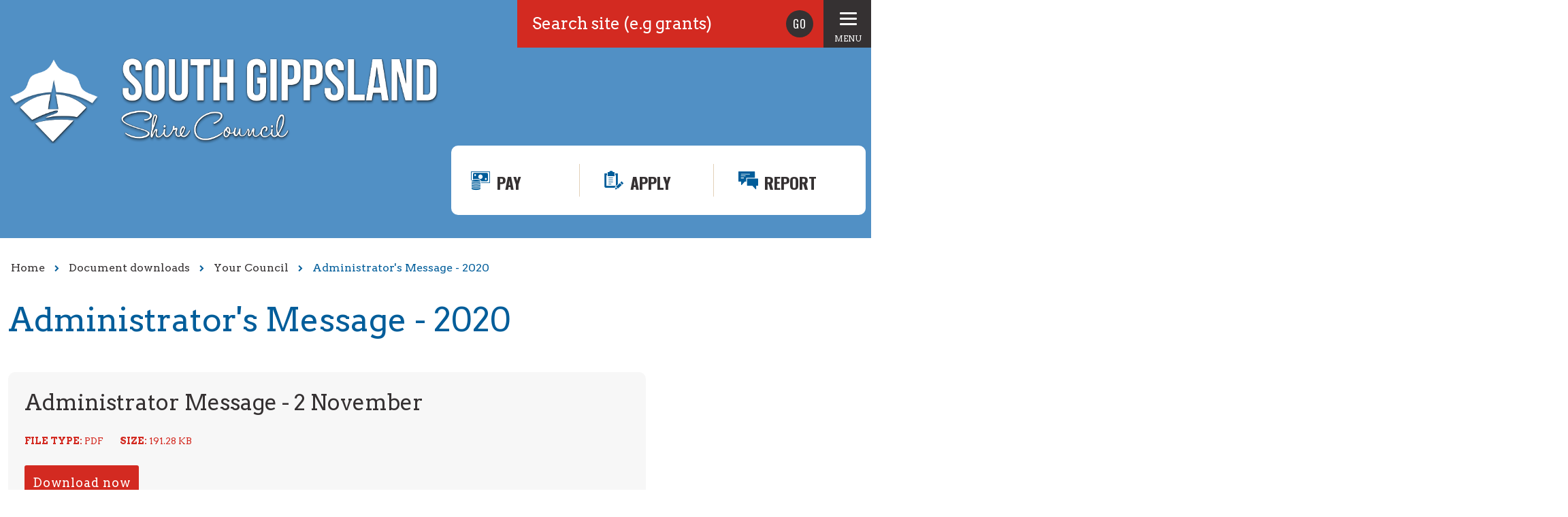

--- FILE ---
content_type: text/html; charset=UTF-8
request_url: https://www.southgippsland.vic.gov.au/downloads/file/3707/administrator_message_-_2_november
body_size: 2614
content:
<!DOCTYPE html>
<!--[if lt IE 7]>       <html class="no-js lt-ie10 lt-ie9 lt-ie8 lt-ie7" lang="en"> <![endif]-->
<!--[if IE 7]>          <html class="no-js lt-ie10 lt-ie9 lt-ie8" lang="en"> <![endif]-->
<!--[if IE 8]>          <html class="no-js lt-ie10 lt-ie9" lang="en"> <![endif]-->
<!--[if IE 9]>          <html class="no-js lt-ie10" lang="en"> <![endif]-->
<!--[if gt IE 9]><!-->  <html class="no-js" lang="en"> <!--<![endif]-->
    <head prefix="dcterms: http://purl.org/dc/terms">
    	<link rel="alternate" type="application/rss+xml" title="RSS" href="https://www.southgippsland.vic.gov.au/rss/news">
        <link rel="search" type="application/opensearchdescription+xml" title="South Gippsland Shire Council" href="https://www.southgippsland.vic.gov.au/site/scripts/opensearch.php">
        <link rel="shortcut icon" type="image/x-icon" href="//www.southgippsland.vic.gov.au/site/images/favicons/favicon.ico">
        <link rel="apple-touch-icon-precomposed" sizes="57x57" href="//www.southgippsland.vic.gov.au/site/images/favicons/apple-touch-icon-57x57.png" />
        <link rel="apple-touch-icon-precomposed" sizes="114x114" href="//www.southgippsland.vic.gov.au/site/images/favicons/apple-touch-icon-114x114.png" />
        <link rel="apple-touch-icon-precomposed" sizes="72x72" href="//www.southgippsland.vic.gov.au/site/images/favicons/apple-touch-icon-72x72.png" />
        <link rel="apple-touch-icon-precomposed" sizes="144x144" href="//www.southgippsland.vic.gov.au/site/images/favicons/apple-touch-icon-144x144.png" />
        <link rel="apple-touch-icon-precomposed" sizes="60x60" href="//www.southgippsland.vic.gov.au/site/images/favicons/apple-touch-icon-60x60.png" />
        <link rel="apple-touch-icon-precomposed" sizes="120x120" href="//www.southgippsland.vic.gov.au/site/images/favicons/apple-touch-icon-120x120.png" />
        <link rel="apple-touch-icon-precomposed" sizes="76x76" href="//www.southgippsland.vic.gov.au/site/images/favicons/apple-touch-icon-76x76.png" />
        <link rel="apple-touch-icon-precomposed" sizes="152x152" href="//www.southgippsland.vic.gov.au/site/images/favicons/apple-touch-icon-152x152.png" />
        <link rel="icon" type="image/png" href="//www.southgippsland.vic.gov.au/site/images/favicons/favicon-196x196.png" sizes="196x196" />
        <link rel="icon" type="image/png" href="//www.southgippsland.vic.gov.au/site/images/favicons/favicon-96x96.png" sizes="96x96" />
        <link rel="icon" type="image/png" href="//www.southgippsland.vic.gov.au/site/images/favicons/favicon-32x32.png" sizes="32x32" />
        <link rel="icon" type="image/png" href="//www.southgippsland.vic.gov.au/site/images/favicons/favicon-16x16.png" sizes="16x16" />
        <link rel="icon" type="image/png" href="//www.southgippsland.vic.gov.au/site/images/favicons/favicon-128.png" sizes="128x128" />
        <meta name="application-name" content="&nbsp;"/>
        <meta name="msapplication-TileColor" content="#FFFFFF" />
        <meta name="msapplication-TileImage" content="//www.southgippsland.vic.gov.au/site/images/favicons/mstile-144x144.png" />
        <meta name="msapplication-square70x70logo" content="//www.southgippsland.vic.gov.au/site/images/favicons/mstile-70x70.png" />
        <meta name="msapplication-square150x150logo" content="//www.southgippsland.vic.gov.au/site/images/favicons/mstile-150x150.png" />
        <meta name="msapplication-wide310x150logo" content="//www.southgippsland.vic.gov.au/site/images/favicons/mstile-310x150.png" />
        <meta name="msapplication-square310x310logo" content="//www.southgippsland.vic.gov.au/site/images/favicons/mstile-310x310.png" />
        
        <link href="//www.southgippsland.vic.gov.au/site/styles/orbit.css" rel="stylesheet" type="text/css">
        <!--[if lt IE 9]>
        <link href="//www.southgippsland.vic.gov.au/site/styles/orbit-oldie.css" rel="stylesheet" type="text/css">
        <![endif]-->
        <script src="//www.southgippsland.vic.gov.au/site/libs/modernizr/modernizr.js"></script>
        <!--[if lt IE 9]>
        <script src="//www.southgippsland.vic.gov.au/site/libs/html5shiv/dist/html5shiv.min.js"></script>
        <![endif]-->
        
        <link rel="stylesheet" type="text/css" href="//www.southgippsland.vic.gov.au/site/styles/generic/base.css">
        <link rel="stylesheet" type="text/css" href="//www.southgippsland.vic.gov.au/site/styles/standard.css">
<meta name="google-site-verification" content="aBhg23P3oYo0mHFpx1qBnJMjjsm-gpaXnpJbpJE61Ao" />        <meta name="author" content="South Gippsland Shire Council">
        <meta name="generator" content="http://www.jadu.net">
        <meta name="revisit-after" content="2 days">
        <meta name="viewport" content="width=device-width, initial-scale=1">
        <meta property="dcterms:creator" content="South Gippsland Shire Council">
        <meta property="dcterms:coverage" content="Australia">
        <meta property="dcterms:format" content="text/html">
        <meta property="dcterms:identifier" content="https://www.southgippsland.vic.gov.au/downloads/file/3707/administrator_message_-_2_november">
        <meta property="dcterms:language" content="en">
        <meta property="dcterms:publisher" content="South Gippsland Shire Council">
        <meta property="dcterms:rightsHolder" content="South Gippsland Shire Council">
        <meta name="ROBOTS" content="INDEX,FOLLOW" >

        <meta name="dcterms.description" content="South Gippsland Shire Council download - Administrator&#039;s Message - 2020 | Your Council">
        <meta name="dcterms.subject" content="downloads, download, documents, pdf, word, South Gippsland Shire Council">
        <meta name="dcterms.title" content="South Gippsland Shire Council download - Administrator&#039;s Message - 2020 | Your Council">
        <meta name="description" content="South Gippsland Shire Council download - Administrator&#039;s Message - 2020 | Your Council">
        <meta name="keywords" content="downloads, download, documents, pdf, word, South Gippsland Shire Council">
        <script type="text/javascript" src="//www.southgippsland.vic.gov.au/site/javascript/swfobject.js"></script>
        <title>Administrator&#039;s Message - 2020 | South Gippsland Shire Council</title>
    </head>

    <body class="two-column">


    <a href="https://www.southgippsland.vic.gov.au/downloads/file/3707/administrator_message_-_2_november#content" rel="nofollow" class="skip-links">Skip to content</a>
    <a href="https://www.southgippsland.vic.gov.au/downloads/file/3707/administrator_message_-_2_november#search-site" rel="nofollow" class="skip-links skip-link-show-search">Skip to search</a>
    <a href="https://www.southgippsland.vic.gov.au/downloads/file/3707/administrator_message_-_2_november#navigation" rel="nofollow" class="skip-links skip-link-show-menu">Skip to main navigation</a>

    <!-- googleoff: index -->
    <header class="header--main" role="banner" style="background-image: url(//www.southgippsland.vic.gov.au/images/Z.jpg)">

        <div class="header--topbar">
            <nav class="header--topbar-main-nav">
                <a href="#" class="header--topbar-toggle header--topbar-toggle-menu">
                <div class="menu-icon"><span></span></div><p>Menu</p></a>
                <ul class="header--topbar-menu menu__primary" id="navigation">
                            <li>
                                <a href="https://www.southgippsland.vic.gov.au/accessibility">
                                    Accessibility                                </a>
                            </li>
                            <li>
                                <a href="https://www.southgippsland.vic.gov.au/homepage/48/employment_at_council">
                                    Employment                                </a>
                            </li>
                            <li>
                                <a href="https://www.southgippsland.vic.gov.au/news">
                                    News &amp; Events                                </a>
                            </li>
                            <li>
                                <a href="https://www.southgippsland.vic.gov.au/ContactUs">
                                    Contact Us                                </a>
                            </li>
                </ul>
            </nav>
            <form action="https://www.southgippsland.vic.gov.au/site_search/results/" method="get" class="header--topbar-search show-search" id="search">
                <label for="search-site" class="visuallyhidden">Search this site</label>
                <input type="search" size="18" maxlength="40" name="q" placeholder="Search site (e.g grants)" id="search-site">
                <input type="submit" value="GO" id="search-submit">
            </form>
        </div>

        <div class="header--content">
            <a href="https://www.southgippsland.vic.gov.au" class="header__content-logo"><span class="visuallyhidden">South Gippsland Shire Council</span></a>

            <nav class="header__content-quicklinks">
                <ul class="nav">
                    <li><a class="icon-pay" href="https://www.southgippsland.vic.gov.au/pay">Pay</a></li>
                    <li><a class="icon-apply" href="https://www.southgippsland.vic.gov.au/apply">Apply</a></li>
                    <li><a class="icon-report" href="https://www.southgippsland.vic.gov.au/report">Report</a></li>
                </ul>
            </nav>

        </div>
    </header>
<!-- googleon: index -->
        <div class="container" id="content" tabindex="-1">
<!-- googleoff: all -->
        <ol class="nav nav--breadcrumb">
            <li>
                    <a href="https://www.southgippsland.vic.gov.au" rel="home">Home</a>
                </li>
                <li>
                    <a href="https://www.southgippsland.vic.gov.au/downloads">Document downloads</a>
                </li>
                <li>
                    <a href="https://www.southgippsland.vic.gov.au/downloads/20004/your_council">Your Council</a>
                </li>
                <li>
                    <span>Administrator&#039;s Message - 2020</span>
                </li>        </ol>

        <div class="content--wrapper">
            <h1 class="page--heading">Administrator&#039;s Message - 2020</h1>
            <div class="content--primary">

<!-- googleon: all -->
                <div class="single-download">
                    <h2>Administrator Message - 2 November</h2>
                    <ul class="item-list">
                        <li><strong>File type:</strong> <span class="icon-pdf">PDF</span></li>
                        <li><strong>Size:</strong> 191.28 KB</li>
                    </ul>
                    
                    <a href="https://www.southgippsland.vic.gov.au/download/downloads/id/3707/administrator_message_-_2_november.pdf" class="button button__success">Download now</a>
                </div>
            </div>
            
            <aside class="sidebar sidebar--primary">
<!-- googleoff: index -->

<!-- googleon: index -->
            </aside>
        </div>
    </div>
<!-- googleoff: index -->

        <footer class="footer--main">
            <div class="container">

                <div class="footer__info">

                    <ul class="item-list--inline" data-swiftype-index="false">
                        <li><a href="https://www.southgippsland.vic.gov.au/site_map">Site Map</a></li>
                        <li><a href="https://www.southgippsland.vic.gov.au/terms">Disclaimer &amp; Copyright</a></li>
                        <li><a href="https://www.southgippsland.vic.gov.au/privacy">Privacy Statement</a></li>
                        <li><a href="https://www.southgippsland.vic.gov.au/accessibility">Accessibility</a></li>
                        <li><a href="https://www.southgippsland.vic.gov.au/contact">Contact</a></li>
                        <li><a href="https://www.southgippsland.vic.gov.au/follow_us">Follow us</a></li>
                    </ul>

                    <p>All content &copy; 2026 South Gippsland Shire Council.</p>

                    </div>

                <div class="footer__social">
                    <a href="https://www.facebook.com/southgippslandshirecouncil" class="facebook"><span class="visuallyhidden">Facebook</span></a>
                    <a href="https://www.youtube.com/user/SouthGippsland" class="youtube"><span class="visuallyhidden">Youtube</span></a>
                </div>

                <div class="footer__logo"><a href="https://www.southgippsland.vic.gov.au"><span class="visuallyhidden">South Gippsland Shire Council</span></a></div>

            </div>
        </footer>
<!-- googleon: index -->
        <script src="//www.southgippsland.vic.gov.au/site/javascript/almond.min.js"></script>
        <script src="//www.southgippsland.vic.gov.au/site/javascript/util.min.js"></script>
        <script src="//ajax.googleapis.com/ajax/libs/jquery/1.9.1/jquery.min.js"></script>
        <script>window.jQuery || document.write('<script src="//www.southgippsland.vic.gov.au/site/libs/jquery/dist/jquery.min.js"><\/script>')</script>
        <script src="//www.southgippsland.vic.gov.au/site/javascript/orbit.min.js"></script>
<!-- Google tag (gtag.js) -->
<script async src="https://www.googletagmanager.com/gtag/js?id=UA-58361538-1"></script>
<script>
  window.dataLayer = window.dataLayer || [];
  function gtag(){dataLayer.push(arguments);}
  gtag('js', new Date());

  gtag('config', 'UA-58361538-1');
</script>
    </body>
</html>

--- FILE ---
content_type: image/svg+xml
request_url: https://www.southgippsland.vic.gov.au/site/images/icon_facebook.svg
body_size: 644
content:
<?xml version="1.0" encoding="utf-8"?>
<!-- Generator: Adobe Illustrator 18.1.1, SVG Export Plug-In . SVG Version: 6.00 Build 0)  -->
<svg version="1.1" id="Layer_1" xmlns="http://www.w3.org/2000/svg" xmlns:xlink="http://www.w3.org/1999/xlink" x="0px" y="0px"
	 viewBox="0 0 120 120" enable-background="new 0 0 120 120" xml:space="preserve">
<g>
	<path fill="#3C5A99" d="M3.531,3.517v112.965h44.543V72.858h-8.266V58.163h8.266c0,0,0-9.504,0-11.696
		c0-2.189-0.005-16.775,18.908-16.775c2.538,0,8.185,0,13.696,0c0,6.429,0,12.858,0,14.695c-4.133,0-8.225,0-10.164,0
		c-1.943,0-4.072,2.492-4.072,3.988c0,1.492,0,9.788,0,9.788s12.296,0,13.871,0c-0.549,7.807-1.682,14.695-1.682,14.695H66.443
		v43.625h50.054V3.517H3.531z"/>
</g>
</svg>


--- FILE ---
content_type: image/svg+xml
request_url: https://www.southgippsland.vic.gov.au/site/images/icon_youtube.svg
body_size: 3149
content:
<?xml version="1.0" encoding="utf-8"?>
<!-- Generator: Adobe Illustrator 18.1.1, SVG Export Plug-In . SVG Version: 6.00 Build 0)  -->
<svg version="1.1" id="Layer_1" xmlns="http://www.w3.org/2000/svg" xmlns:xlink="http://www.w3.org/1999/xlink" x="0px" y="0px"
	 viewBox="0 0 120 120" enable-background="new 0 0 120 120" xml:space="preserve">
<g>
	<path fill="#D61F26" d="M54.994,83.791c0,1.866,0.16,2.798,0.041,3.127c-0.366,1-1.989,2.061-2.631,0.108
		c-0.109-0.341,0-1.358-0.002-3.13l-0.007-12.968h-4.479l0.013,12.763c0.004,1.958-0.044,3.412,0.015,4.076
		c0.11,1.173,0.071,2.536,1.158,3.315c2.026,1.461,5.91-0.219,6.881-2.306l-0.015,2.662l3.61,0.003V70.928h-4.586V83.791z"/>
	<polygon fill="#D61F26" points="48.574,67.301 48.574,63.723 34.358,63.702 34.358,67.219 38.944,67.232 38.944,91.563 
		43.399,91.563 43.284,67.358 	"/>
	<path fill="#D61F26" d="M3.633,3.517v112.809h112.809V3.517H3.633z M70.127,29.656h4.127v16.603c0,0.9,0.703,1.636,1.603,1.636
		c0.906,0,1.607-0.737,1.607-1.636V29.656h4.127v21.553h-4.989l0.084-1.875c-0.342,0.717-0.763,1.202-1.262,1.562
		c-0.501,0.362-1.077,0.51-1.726,0.51c-0.739,0-1.36-0.184-1.842-0.524c-0.49-0.346-0.851-0.81-1.083-1.375
		c-0.232-0.573-0.436-1.167-0.496-1.783c-0.054-0.62-0.15-1.846-0.15-3.68V29.656z M57.914,29.867
		c0.888-0.7,2.022-1.051,3.404-1.051c1.161,0,2.157,0.227,2.988,0.674c0.835,0.449,1.479,1.032,1.927,1.752
		c0.455,0.722,0.745,1.464,0.91,2.223c0.168,0.769,0.232,1.93,0.232,3.496v5.399c0,1.981-0.06,3.438-0.214,4.362
		c-0.152,0.928-0.471,1.788-0.978,2.594c-0.502,0.798-1.145,1.395-1.929,1.776c-0.793,0.384-1.697,0.573-2.721,0.573
		c-1.145,0-2.107-0.158-2.902-0.489c-0.797-0.328-1.412-0.823-1.85-1.48c-0.442-0.658-0.808-1.46-0.996-2.394
		c-0.189-0.933-0.332-2.338-0.332-4.209v-5.652c0-2.05,0.225-3.649,0.563-4.803C56.357,31.489,57.026,30.564,57.914,29.867z
		 M44.762,21.402l3.017,10.433l2.976-10.433h5.18l-5.597,13.96l-0.004,16.306h-4.737l-0.008-16.285l-5.953-13.981H44.762z
		 M94.89,88.958c0,5.499-4.993,9.943-10.82,9.943H40.493c-5.831,0-10.72-4.444-10.72-9.943V66.034c0-5.499,4.89-9.781,10.72-9.781
		H84.07c5.827,0,10.82,4.282,10.82,9.781V88.958z"/>
	<path fill="#D61F26" d="M61.645,48.118c1.096,0,2.062-0.987,2.062-2.196V34.557c0-1.208-0.966-2.194-2.062-2.194
		c-1.096,0-2.065,0.987-2.065,2.194v11.365C59.579,47.131,60.549,48.118,61.645,48.118z"/>
	<path fill="#D61F26" d="M66.772,71.699l0.017-7.979l-4.499,0.007l-0.022,27.54l3.699-0.055l0.336-1.716
		c4.73,4.34,7.702,1.368,7.695-3.834L73.99,74.93C73.986,70.84,70.927,68.39,66.772,71.699z M70.585,86.442
		c0,0.889-0.751,1.614-1.837,1.614c-1.082,0-1.832-0.725-1.832-1.614v-12.05c0-0.89,0.75-1.617,1.832-1.617
		c1.086,0,1.837,0.727,1.837,1.617V86.442z"/>
	<path fill="#D61F26" d="M84.762,84.258c-0.001,0.134,0.039,0.288,0.039,0.457v1.884c0,1.008-0.925,1.755-1.937,1.755h-0.661
		c-1.014,0-1.987-0.747-1.987-1.755V86.39v-2.073v-2.842h7.796v-2.743c0-2.127-0.015-4.253-0.191-5.469
		c-0.553-3.847-5.932-4.457-8.66-2.488c-0.857,0.615-1.584,1.438-1.965,2.545c-0.385,1.107-0.649,2.618-0.649,4.537v6.399
		c0,10.638,13.028,9.134,11.486-0.015L84.762,84.258z M80.436,75.734c0-1.101,0.904-2.055,2.01-2.055h0.272
		c1.108,0,2.014,0.954,2.014,2.055l-0.049,2.531h-4.267L80.436,75.734z"/>
</g>
</svg>
